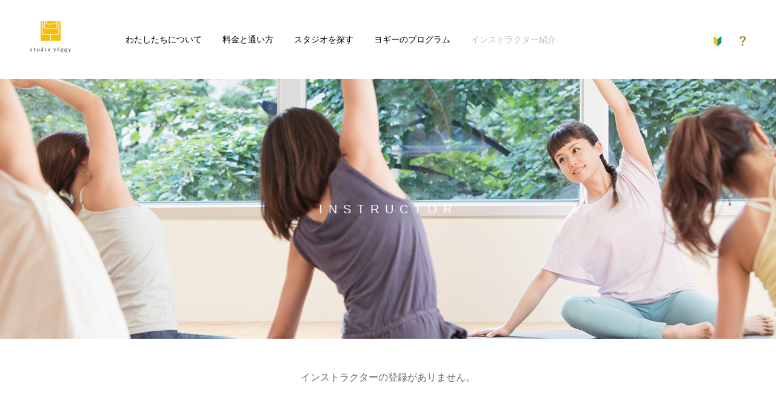

--- FILE ---
content_type: text/html
request_url: https://www.studio-yoggy.com/instructor/?mode=detail&instructor_id=1120
body_size: 5074
content:
<!DOCTYPE html>
<html lang="ja" >
<head>
<!-- Google Tag Manager -->
<script>(function(w,d,s,l,i){w[l]=w[l]||[];w[l].push({'gtm.start':
new Date().getTime(),event:'gtm.js'});var f=d.getElementsByTagName(s)[0],
j=d.createElement(s),dl=l!='dataLayer'?'&l='+l:'';j.async=true;j.src=
'https://www.googletagmanager.com/gtm.js?id='+i+dl;f.parentNode.insertBefore(j,f);
})(window,document,'script','dataLayer','GTM-W735J4K');</script>


      <script>
     (function(d) {
       var config = {
         kitId: 'knd8qri',
         scriptTimeout: 3000,
         async: true
       },
       h=d.documentElement,t=setTimeout(function(){h.className=h.className.replace(/\bwf-loading\b/g,"")+" wf-inactive";},config.scriptTimeout),tk=d.createElement("script"),f=false,s=d.getElementsByTagName("script")[0],a;h.className+=" wf-loading";tk.src='https://use.typekit.net/'+config.kitId+'.js';tk.async=true;tk.onload=tk.onreadystatechange=function(){a=this.readyState;if(f||a&&a!="complete"&&a!="loaded")return;f=true;clearTimeout(t);try{Typekit.load(config)}catch(e){}};s.parentNode.insertBefore(tk,s)
     })(document);
   </script>
   <meta charset="UTF-8">
   <meta name="viewport" content="width=device-width, initial-scale=1, minimum-scale=1 , user-scalable=no">
   <meta http-equiv="X-UA-Compatible" content="IE=edge, chrome=1">
         <title>スタジオ・ヨギー　ヨガ、ピラティスをライフスタイルに</title>
      <meta name="description"  content="ヨガ、ピラティス、ペルヴィス&reg;ワーク（骨盤調整）の3つのプログラムを中心に、年齢や性別、経験に応じて楽しめる30以上のクラスを提供。ライフステージの変化に寄り添いながら、心身ともにより豊かで健康的な生活を送るためのお手伝いをしています。清潔に保たれたスタイリッシュなスタジオは、素足に木のぬくもりを感じる、呼吸のしやすい常温の空間です。駅から徒歩5分圏内とアクセス抜群。お仕事帰りやお出かけ時に気軽に通えるのも魅力です。">
      <link rel="apple-touch-icon-precomposed" href="/assets/images/common/sp_icon-precomposed.png">
   <link rel="shortcut icon" type="image/x-icon" href="/favicon.ico">

         <meta name="robots" content="noindex,nofollow">
   


   <link href="/assets/css/lib/font-awesome.css" rel="stylesheet" type="text/css">
         <link href="/assets/css/lib/swiper.css" rel="stylesheet" type="text/css">
      <link href="/assets/css/lib/magnific-popup.css" rel="stylesheet" type="text/css">
   <link href="https://fonts.googleapis.com/css?family=Libre+Baskerville" rel="stylesheet">
                              <link href="/assets/css/main.css?v=20260121092320" rel="stylesheet" type="text/css">
      
</head>
<!-- -->
<body class="page_instructor_detail">
<!-- Google Tag Manager (noscript) -->
<noscript><iframe src="https://www.googletagmanager.com/ns.html?id=GTM-W735J4K"
height="0" width="0" style="display:none;visibility:hidden"></iframe></noscript>

<!-- End Google Tag Manager (noscript) -->
<!-- Load Facebook SDK for JavaScript -->
<div id="fb-root"></div>
<script>(function(d, s, id) {
  var js, fjs = d.getElementsByTagName(s)[0];
  if (d.getElementById(id)) return;
  js = d.createElement(s); js.id = id;
  js.src = 'https://connect.facebook.net/ja_JP/sdk.js#xfbml=1&version=v2.12&appId=719166331478611&autoLogAppEvents=1';
  fjs.parentNode.insertBefore(js, fjs);
}(document, 'script', 'facebook-jssdk'));</script>

<a id="pagetop"></a>
<!-- グローバルヘッダー・ナビ -->


   <header class="g_header clearfix">
      <div class="g_navi fixnavi clearfix bshadow">
                     <div class=" g_navi_logo -single"><a href="/"><img src="/assets/images/common/header-studio_logo.svg" alt="studio yoggy"></a></div>
                  <nav class="g_navi-inner">
            <ul class="g_navi-main">
               <li class="g_navi-item"><a href="/about/" class="">わたしたちについて</a></li>
               <li class="g_navi-item"><a href="/price/" class="">料金と通い方</a></li>
               <li class="g_navi-item"><a href="/studio/" class="">スタジオを探す</a></li>
               <li class="g_navi-item js-showsubnavi"><a href="/program/" class="">ヨギーのプログラム</a>
                <ul class="g_navi-item-sub js-subnavi">
                  <li class="g_navi-item-sub__item"><a href="/program/#programestyle" class="">レギュラークラス</a></li>
                  <li class="g_navi-item-sub__item"><a href="/program/list/workshop/" class="">ワークショップ</a></li>
                  <li class="g_navi-item-sub__item"><a href="/personal/" class="">パーソナル</a></li>
                  <li class="g_navi-item-sub__item"><a href="/maintenance/" class="">メンテナンス</a></li>
                </ul>
              </li>
               <li class="g_navi-item"><a href="/instructor/" class="active">インストラクター紹介</a></li>
            </ul>
         </nav>
         <nav class="g_navi-sub">
            <ul >
               <li class="g_navi-item g_navi-item-guide pr js-hashidden-ov">
                  <div>

                     <img src="/assets/images/common/ico-begginer-c.png" alt="はじめての方へ" class="nohover">
                  </div>
                  <div class="g_navi-tip js-hiddenchild dn">
                     <div class="g_navi-tip-inner">
                        <div class="pr">
                           <span></span>
                           <p class="pb10">まずは体験レッスンから<br>始めてみませんか？</p>
                           <a href="/welcome/" class="btn btn-black">はじめての方へ</a>
                        </div>
                     </div>
                  </div>
               </li>
               <li class="g_navi-item g_navi-item-faq"><a href="/faq/" title="よくあるご質問"><img src="/assets/images/common/ico-faq.svg" width="10" alt="よくあるご質問" class="nohover"></a></li>
                           </ul>
         </nav>
      </div>
      <div class="fixnavi g_navi-head pr">
                  <div class="g_navi-head_logo -single"><a href="/"><img src="/assets/images/common/header-studio_logo-m.svg" alt="studio yoggy"></a></div>

         <a class="menu-trigger ">
           <span></span>
           <span></span>
           <span></span>
         </a>
                  <nav class="g_navi-m fdn">
            <ul class="g_navi-m-main ">
               <li class="g_navi-m-item"><a href="/about/">わたしたちについて</a></li>
               <li class="g_navi-m-item"><a href="/price/">料金と通い方</a></li>
               <li class="g_navi-m-item"><a href="/studio/">スタジオを探す</a></li>
               <li class="g_navi-m-item"><a href="/program/">ヨギーのプログラム</a>
                  <ul class="g_navi-m-item-sub">
                    <li class="g_navi-m-item-sub__item"><a href="/program/#programestyle" class="">- レギュラークラス</a></li>
                    <li class="g_navi-m-item-sub__item"><a href="/program/list/workshop/" class="">- ワークショップ</a></li>
                    <li class="g_navi-m-item-sub__item"><a href="/personal/" class="">- パーソナル</a></li>
                    <li class="g_navi-m-item-sub__item"><a href="/maintenance/" class="">- メンテナンス</a></li>
                </ul>
              </li>
               <li class="g_navi-m-item"><a href="/instructor/">インストラクター紹介</a></li>
               <li class="g_navi-m-item g_navi-m-item-beginner"><a href="/welcome/">はじめての方へ<img src="/assets/images/common/ico-begginer-c.png" width="10" alt="はじめての方へ" ></a></li>
               <li class="g_navi-m-item g_navi-m-item-faq"><a href="/faq/">よくあるご質問<img src="/assets/images/common/ico-faq.svg" width="8" alt="よくあるご質問"></a></li>
            </ul>
         </nav>
      </div>
   </header>
<!-- グローバルヘッダー・ナビ -->



   <!-- ページコンテンツ -->

      <main>
         <div class=" main_content main_content-instructors">
            <header>
               <div class="mainvisual mainvisual-instructors">
                  <h1 class="mainvisual-h1">INSTRUCTOR</h1>
               </div>
            </header>

            <div class="main_content_inner">
               <p class="mt50 center">インストラクターの登録がありません。<br><br></p>




               <div class="main_content_banner-block">
                  <ul class="bottom_banner_list">
                     <li class="bottom_banner_list-item"><a href="https://yoggy-institute.com/yic200ryt/" target="_blank"><img src="/assets/images/instructors/banner-school.png" alt="インストラクター養成スクール" width="100%"></a></li>
                     <li class="bottom_banner_list-item"><a href="https://www.yoggy.co.jp/recruit/#instructor_audition" target="_blank"><img src="/assets/images/instructors/banner-audition.png" alt="オーデイション情報" width="100%"></a></li>
                  </ul>
               </div>
            </div>
         </div>

      </main>

   <!-- ページコンテンツ -->

      <!-- グローバルフッター -->
   <footer class="g_footer">
            <div class="contents_inner">
         <div class="g_footer_banner-block">
            <ul class="g_footer_banner_list ">
               <li class="g_footer_banner_list-item opacity-hover"><a href="https://air.studio-yoggy.com/" target="_blank"><img src="/assets/images/common/footer-banner_air.jpg" alt="yoggy air - 24時間お家でオンラインヨガ"></a></li>
               <li class="g_footer_banner_list-item opacity-hover"><a href="https://yoggy-institute.com/" target="_blank"><img src="/assets/images/common/footer-banner_insti.jpg" alt="資格取得 - yoggy institute"></a></li>
               <li class="g_footer_banner_list-item opacity-hover"><a href="https://air.studio-yoggy.com/store" target="_blank"><img src="/assets/images/common/footer-banner_yoggystore.jpg" alt="yoggy store"></a></li>
               <li class="g_footer_banner_list-item opacity-hover"><a href="/yndapp/" target="_blank"><img src="/assets/images/common/footer-banner_netamama.jpg" alt="寝たまんまヨガ"></a></li>
            </ul>
         </div>
         <div class=" clearfix ">
            <div class="g_footer_navilist-block pc">
               <ul class="g_footer_navilist">
                  <li class="g_footer_navilist-item"><a href="/welcome/" class="bold"><img src="/assets/images/common/ico-begginer-mono.png" alt="はじめての方へ" > はじめての方へ</a></li>
                  <li class="g_footer_navilist-item"><a href="/faq/" class="bold"><img src="/assets/images/common/ico-faq-mono.svg" alt="FAQ・お問い合わせ" > FAQ・お問い合わせ</a></li>
                                 </ul>
            </div>
            <a class="g_footer_studiolist-toggle center js-slide-angle-toggle sp">スタジオ一覧 <span class="icon angle-down "></span></a>
            <p class="g_footer_studiolist-title pc">スタジオ一覧 </p>
            <div class="g_footer_studiolist-block js-slide-angle-toggle-item">
               
                  <ul class="g_footer_studiolist">
                                                <li class="g_footer_studiolist-item"><a href="/studio/kagurazaka" target="_blank">神楽坂</a></li>
                                                   <li class="g_footer_studiolist-item"><a href="/studio/yokohama" target="_blank">横浜</a></li>
                                                   <li class="g_footer_studiolist-item"><a href="/studio/nagoya" target="_blank">名古屋</a></li>
                                                   <li class="g_footer_studiolist-item"><a href="/studio/kyoto" target="_blank">京都</a></li>
                                                   <li class="g_footer_studiolist-item"><a href="/studio/osaka" target="_blank">OSAKA</a></li>
                                          </ul>

                                          </div>
         </div>
         <div class="g_footer_linklist-block cb">
            <ul class="g_footer_linklist">
               <li class="g_footer_linklist-item logo1"><a href="https://air.studio-yoggy.com/" target="_blank"><img src="/assets/images/common/footer-air_logo.svg" alt="yoggy institute" height="54"></a></li>
               <li class="g_footer_linklist-item logo2"><a href="https://yoggy-institute.com/" target="_blank"><img src="/assets/images/common/footer-insti_logo.svg" alt="yoggy institute" height="54"></a></li>
            </ul>
         </div>
      </div>


      <div class="g_footer_bottomlist-block clearfix">
         <div class="contents_inner">
            <div class="contents_inner-studio">
               <ul class="g_footer_bottomlist-sns">
                  <li class="g_footer_bottomlist-item g_footer_bottomlist-item-instagram"><a href="https://www.instagram.com/studioyoggy/" target="_blank"><img src="/assets/images/common/fa-instagram.svg" alt="twitter"></a></li>
                  <li class="g_footer_bottomlist-item g_footer_bottomlist-item-twitter"><a href="https://x.com/studio_yoggy" target="_blank"><img src="/assets/images/common/fa-x.svg" alt="twitter"></a></li>
                  <li class="g_footer_bottomlist-item g_footer_bottomlist-item-facebook"><a href="https://www.facebook.com/studioyoggy" target="_blank"><img src="/assets/images/common/fa-facebook.svg" alt="facebook"></a></li>
                  <li class="g_footer_bottomlist-item g_footer_bottomlist-item-vimeo"><a href="https://vimeo.com/studioyoggy" target="_blank"><img src="/assets/images/common/fa-vimeo.svg" alt=""></a></li>
               </ul>
               <ul class="g_footer_bottomlist">
                                       <li class="g_footer_bottomlist-item"><a href="https://cf-lab.hacomono.jp/" target="_blank">新規会員登録</a></li>
                     <li class="g_footer_bottomlist-item"><a href="https://www.yoggy.co.jp/" target="_blank">会社概要</a></li>
                     <li class="g_footer_bottomlist-item"><a href="https://www.yoggy.co.jp/service/corporate/" target="_blank">法人向けサービス</a></li>
                     <li class="g_footer_bottomlist-item"><a href="/privacy/">プライバシーポリシー</a></li>
                                                         <li class="g_footer_bottomlist-item"><a href="https://www.yoggy.co.jp/recruit/ " target="_blank">採用情報</a></li>
               </ul>
               <ul class="g_footer_bottomlist">
                  <li class="g_footer_bottomlist-item"><a href="/news/2106">スタジオ利用規約</a></li>
                  <li class="g_footer_bottomlist-item"><a href="/news/2152">OSAKA・京都スタジオ 月会費メンバー規約</a></li>
                  <li class="g_footer_bottomlist-item"><a href="/news/2151">名古屋・横浜・神楽坂スタジオ 月会費メンバー規約</a></li>
               </ul>
            </div>
            <p class="g_footer_copyright">&copy; CF-LAB CO.,LTD. All Rights Reserved.</p>
         </div>
         <div class="pc"><a href="#pagetop" class="bt-pagetop"><img src="/assets/images/common/bt-gotop.png" alt="top"></a></div>
      </div>

                              
   </footer>
   <!-- グローバルフッター -->





   <div id="js-ovr-trial" class="js-ovr js-ovr-white mfp-hide modal-reserve posr">
      <div class="modal-reserve-inner js-ovr-inner ">
         <a class="js-ovr-inner-close"></a>
         <div class="modal-price">
            <section>
               <h1 class="sub_content_title sub_content_title-alt border-yellow">体験予約</h1>
               <div class="modal-reserve-subtitle -price">
                  ご希望のスタジオをお選びください。<br class="sp">後から変更することもできます。
               </div>

               

                  
                                                                  <div class="modal-price-areatitle main_content_inner-title border-yellow">北海道</div>
                        <ul class="modal-reserve-studiolist list_util-item">
                                                </ul>

                                       
                                                                  <div class="modal-price-areatitle main_content_inner-title border-yellow">関東</div>
                        <ul class="modal-reserve-studiolist list_util-item">
                                                                              <li class="modal-reserve-studiolist-item"><a class="btn btn_util btn_util-square" href="/trial/kagurazaka/">神楽坂</a></li>

                                                                              <li class="modal-reserve-studiolist-item"><a class="btn btn_util btn_util-square" href="/trial/yokohama/">横浜</a></li>

                                                </ul>

                                       
                                                                  <div class="modal-price-areatitle main_content_inner-title border-yellow">中部・東海</div>
                        <ul class="modal-reserve-studiolist list_util-item">
                                                                              <li class="modal-reserve-studiolist-item"><a class="btn btn_util btn_util-square" href="/trial/nagoya/">名古屋</a></li>

                                                </ul>

                                       
                                                                  <div class="modal-price-areatitle main_content_inner-title border-yellow">関西</div>
                        <ul class="modal-reserve-studiolist list_util-item">
                                                                              <li class="modal-reserve-studiolist-item"><a class="btn btn_util btn_util-square" href="/trial/kyoto/">京都</a></li>

                                                                              <li class="modal-reserve-studiolist-item"><a class="btn btn_util btn_util-square" href="/trial/osaka/">OSAKA</a></li>

                                                </ul>

                                       
                                                            
               
            </section>
         </div>
      </div>
   </div>




   

   <div id="js-ovr-scheduleselect" class="js-ovr js-ovr-white mfp-hide modal-reserve posr">
      <div class="modal-reserve-inner js-ovr-inner ">
         <a class="js-ovr-inner-close"></a>
         <div class="modal-price">
            <section>
               <h1 class="sub_content_title sub_content_title-alt border-yellow pt10 pb10 mb10">クラススケジュールPDF</h1>
               <div class="modal-reserve-subtitle -price mb30">
                  スケジュールをお選びください。
               </div>
               <ul class="modal-reserve-studiolist list_util-item center">
                                       <li class="modal-reserve-studiolist-item -scheduleselect"><span class="btn btn_util btn_util-square -nolink -scheduleselect">今月のスケジュール</span></li>
                                                         <li class="modal-reserve-studiolist-item -scheduleselect"><span class="btn btn_util btn_util-square -nolink -scheduleselect">来月のスケジュール</span></li>
                                 </ul>
            </section>
         </div>
      </div>
   </div>




   <div id="js-ovr-reserve" class="js-ovr js-ovr-white mfp-hide modal-reserve posr">
<div class="modal-reserve-inner js-ovr-inner ">
      <a class="js-ovr-inner-close"></a>
      <div class="modal-price">
      <section>
         <h4 class="js-ovr-inner-title">ご予約は下記からお願いいたします。</h4>
         <p class="center notice bold pt20">京都・OSAKAスタジオのみ予約可能</p>
         <ul class="modal-reserve-linklist ">
         <li class="modal-reserve-linklist-item list_util-item"><a href="https://yoggy.hacomono.jp/home" class="btn btn_util btn_util-square" target="_blank">11月までのクラスの予約はこちら
            </a></li>
            <li class="modal-reserve-linklist-item list_util-item"><a href="https://cf-lab.hacomono.jp/home" class="btn btn_util btn_util-square" target="_blank">12月以降のクラスの予約はこちら
            </a></li>
         </ul>
         <p class="reserve-notice"><a href="https://cf-lab.hacomono.jp/home"target="_blank">神楽坂・横浜・名古屋スタジオの11月予約はこちら</a></p>
         
      </section>
      </div>
</div>
</div>
<div id="js-ovr-schedule" class="js-ovr js-ovr-white mfp-hide modal-reserve posr">
<div class="modal-reserve-inner js-ovr-inner ">
      <a class="js-ovr-inner-close"></a>
      <div class="modal-price">
      <section>
            <ul class="modal-reserve-linklist ">
            <li class="modal-reserve-linklist-item list_util-item"><a href="https://yoggy.hacomono.jp/reserve?from=home" class="btn btn_util btn_util-square" target="_blank">スケジュールはこちら
            </a></li>
            </ul>
         <p class="reserve-notice"><a href="/news/2090"target="_blank">※予約サービス改定のお知らせ</a></p>

      </section>
      </div>
</div>
</div>


         <script src="/assets/js/lib/jquery/2.2.4/jquery.min.js"></script>
   <script src="/assets/js/lib/jquery.lazyload/1.9.1/jquery.lazyload.js"></script>
   <script src="/assets/js/lib/jquery.magnific-popup.min.js"></script>
   <script src="/assets/js/lib/swiper/3.4.2/swiper.min.js"></script>
   <script src="/assets/js/lib/featherlight.js"></script>
                     <script src="/assets/js/main.min.js?v=20260121092320" defer></script>


      
</body>
</html>


--- FILE ---
content_type: image/svg+xml
request_url: https://www.studio-yoggy.com/assets/images/common/header-studio_logo.svg
body_size: 2253
content:
<svg id="20c2195e-9e58-4f54-9758-bc3dd5c2901a" data-name="レイヤー 1" xmlns="http://www.w3.org/2000/svg" viewBox="0 0 212.6 166.05"><defs><style>.\39 d314be7-a492-44df-8ba6-b16eaf13d499{fill:#231815;}.\39 c6d308d-a65f-4b52-83f4-95b0fa8419c0{fill:#fabe00;}</style></defs><title>logo</title><path class="9d314be7-a492-44df-8ba6-b16eaf13d499" d="M99,147.44a6.63,6.63,0,0,0,.08,13.22c3.28,0,5.85-2.9,5.85-6.59S102.37,147.44,99,147.44Zm.38,11.87c-2.29,0-4-2.68-4-6.23,0-2.69,1.68-4.14,3.26-4.14,2.24,0,4,2.59,4,5.9C102.6,157.75,100.94,159.31,99.37,159.31Z" transform="translate(-1.42 -1.42)"/><path class="9d314be7-a492-44df-8ba6-b16eaf13d499" d="M6.88,152.81c-1.51-.81-2.93-1.57-2.93-2.73,0-1,1-1.45,2.06-1.45a3.23,3.23,0,0,1,3.31,2.31.15.15,0,0,0,.15.12H10a.15.15,0,0,0,.12-.05.15.15,0,0,0,0-.12l-.46-2.8a.15.15,0,0,0-.1-.12,9.85,9.85,0,0,0-3-.5c-2.87,0-4.73,1.41-4.73,3.6,0,2,1.14,2.55,2.87,3.43.63.32,1.34.69,2.12,1.18,1.1.69,1.7,1.49,1.7,2.23,0,1-.82,1.48-2.59,1.5H5.84c-1.79,0-3-.57-3.6-1.73a.15.15,0,0,0-.19-.07l-.54.21a.15.15,0,0,0-.1.16l.3,2a.15.15,0,0,0,.09.12l.46.19a.15.15,0,0,0,.18,0A.65.65,0,0,1,3,160H3a2,2,0,0,1,.57.21,3.39,3.39,0,0,0,.64.25,5.6,5.6,0,0,0,1.7.28c2.73,0,4.87-1.62,4.87-3.7S8.71,153.8,6.88,152.81Z" transform="translate(-1.42 -1.42)"/><path class="9d314be7-a492-44df-8ba6-b16eaf13d499" d="M28.07,158.32a.15.15,0,0,0-.11-.06.15.15,0,0,0-.12,0,2.72,2.72,0,0,1-2.35.69,2.27,2.27,0,0,1-1.8-2.5v-6.94l3.41.05a.41.41,0,0,0,.43-.41v-.93c0-.13-.06-.35-.43-.35H23.7v-3.13a.45.45,0,0,0-.16-.39.57.57,0,0,0-.54.05l-1.4.64a.31.31,0,0,0-.19.34v2.48H19a.45.45,0,0,0-.43.41,4.2,4.2,0,0,0,0,.64c0,.07,0,.13,0,.17a.43.43,0,0,0,.43.41h2.43v7.4c0,2.19,1.31,3.73,3.18,3.73A4.38,4.38,0,0,0,28.42,159a.15.15,0,0,0,0-.19Z" transform="translate(-1.42 -1.42)"/><path class="9d314be7-a492-44df-8ba6-b16eaf13d499" d="M48.34,158.73c-.24,0-.48-.1-.48-.72V147.92a.15.15,0,0,0-.06-.12.16.16,0,0,0-.13,0l-2.82.65a.15.15,0,0,0-.12.15V149a.15.15,0,0,0,.05.11l.33.3a1.49,1.49,0,0,1,.36,1.16v0a.12.12,0,0,0,0,0v6.65c-1.21,1-2.16,1.61-3.16,1.61a2.48,2.48,0,0,1-2.62-2.62.26.26,0,0,0,0-.06v-8.28a.15.15,0,0,0-.06-.12.16.16,0,0,0-.13,0l-2.82.65a.15.15,0,0,0-.12.15V149a.15.15,0,0,0,.05.11l.33.3a1.48,1.48,0,0,1,.36,1.16v6.84a3.3,3.3,0,0,0,3.44,3.3c1.24,0,2.53-.75,4.73-2.32v2.17a.15.15,0,0,0,.2.14l2.69-.82a.15.15,0,0,0,.11-.14v-.81A.15.15,0,0,0,48.34,158.73Z" transform="translate(-1.42 -1.42)"/><path class="9d314be7-a492-44df-8ba6-b16eaf13d499" d="M68.74,158.73c-.24,0-.48-.1-.48-.72V141.3a.15.15,0,0,0-.06-.12.16.16,0,0,0-.13,0l-2.76.65a.15.15,0,0,0-.12.15v.38a.15.15,0,0,0,.05.11l.33.3a1.37,1.37,0,0,1,.35,1V148a9.41,9.41,0,0,0-2.87-.52,6.84,6.84,0,0,0-6.69,7.12c0,3.42,2.17,6.1,4.94,6.1,1.15,0,2.71-.69,4.63-2v1.9a.15.15,0,0,0,.06.12.16.16,0,0,0,.09,0h0l2.65-.82a.15.15,0,0,0,.11-.14v-.81A.15.15,0,0,0,68.74,158.73Zm-6.33-10.15c1.4,0,2.46.66,3.52,2.21v6.78A7,7,0,0,1,62.44,159c-2.13,0-3.85-2.48-3.85-5.52S60.16,148.58,62.41,148.58Z" transform="translate(-1.42 -1.42)"/><path class="9d314be7-a492-44df-8ba6-b16eaf13d499" d="M84.49,159.4c-1.42,0-1.72-.64-1.72-1.6v-8.08h0v-2.25a.15.15,0,0,0-.06-.12.16.16,0,0,0-.13,0l-2.79.65a.15.15,0,0,0-.12.15v.38a.15.15,0,0,0,.05.11l.33.3a1.38,1.38,0,0,1,.35,1c0,.06,0,.11,0,.18v7.2c0,1.59-.51,2.1-2.09,2.1a.15.15,0,0,0-.15.15v.59a.15.15,0,0,0,.15.15h6.17a.15.15,0,0,0,.15-.15v-.59A.15.15,0,0,0,84.49,159.4Z" transform="translate(-1.42 -1.42)"/><path class="9d314be7-a492-44df-8ba6-b16eaf13d499" d="M81.36,145.46a1.33,1.33,0,1,0,0-2.64,1.39,1.39,0,0,0-1.48,1.32A1.41,1.41,0,0,0,81.36,145.46Z" transform="translate(-1.42 -1.42)"/><path class="9d314be7-a492-44df-8ba6-b16eaf13d499" d="M135.23,147.78h-3.51a.15.15,0,0,0-.15.15v.55a.15.15,0,0,0,.15.15.75.75,0,0,1,.69.27c.32.49-.17,1.6-.44,2.2l-.08.2h0l-.21.55-2.18,5.44-3.22-7-.06-.12c-.22-.46-.53-1.08-.35-1.36.08-.12.26-.18.55-.18a.15.15,0,0,0,.15-.15v-.55a.15.15,0,0,0-.15-.15h-4.21a.15.15,0,0,0-.15.15v.55a.15.15,0,0,0,.15.15c.69,0,.91.42,1.52,1.73l4.61,9.78a34.87,34.87,0,0,1-1.92,4.15,1.51,1.51,0,0,1-.82.55l-.3.12h0c-.65.19-1.34.44-1.34,1.27a1.29,1.29,0,0,0,1.42,1.23c1.17,0,2.19-1.11,3.12-3.39L133.71,151l.13-.35c.33-.9.74-2,1.39-2a.15.15,0,0,0,.15-.15v-.55A.15.15,0,0,0,135.23,147.78Z" transform="translate(-1.42 -1.42)"/><path class="9d314be7-a492-44df-8ba6-b16eaf13d499" d="M213.86,147.78h-3.51a.15.15,0,0,0-.15.15v.55a.15.15,0,0,0,.15.15.75.75,0,0,1,.69.27c.32.49-.17,1.6-.44,2.2l-.08.2h0l-.21.55-2.18,5.44-3.22-7-.06-.12c-.22-.46-.53-1.08-.35-1.36.08-.12.26-.18.55-.18a.15.15,0,0,0,.15-.15v-.55a.15.15,0,0,0-.15-.15h-4.21a.15.15,0,0,0-.15.15v.55a.15.15,0,0,0,.15.15c.69,0,.91.42,1.52,1.73l4.61,9.78A34.87,34.87,0,0,1,205,164.3a1.51,1.51,0,0,1-.82.55l-.3.12h0c-.65.19-1.34.44-1.34,1.27a1.29,1.29,0,0,0,1.42,1.23c1.17,0,2.19-1.11,3.12-3.39L212.35,151l.13-.35c.33-.9.74-2,1.39-2a.15.15,0,0,0,.15-.15v-.55A.15.15,0,0,0,213.86,147.78Z" transform="translate(-1.42 -1.42)"/><path class="9d314be7-a492-44df-8ba6-b16eaf13d499" d="M147.85,147.44c-2.89,0-6,2.34-6,6.69a6.23,6.23,0,0,0,6,6.53c3.28,0,5.85-2.9,5.85-6.59S151.23,147.44,147.85,147.44Zm.38,11.87c-2.29,0-4-2.68-4-6.23,0-2.69,1.68-4.14,3.26-4.14,2.24,0,4,2.59,4,5.9C151.46,157.75,149.79,159.31,148.22,159.31Z" transform="translate(-1.42 -1.42)"/><path class="9d314be7-a492-44df-8ba6-b16eaf13d499" d="M144.1,143.92h7.42c.41,0,.41-.5.41-.71s0-.69-.41-.69H144.1c-.41,0-.41.48-.41.69S143.68,143.92,144.1,143.92Z" transform="translate(-1.42 -1.42)"/><path class="9d314be7-a492-44df-8ba6-b16eaf13d499" d="M175,147.94l-5.49.09-.13-.06a4.24,4.24,0,0,0-.4-.16,5.77,5.77,0,0,0-2.09-.37c-3.13,0-5.58,2.14-5.58,4.87a4,4,0,0,0,2.38,3.64,5.85,5.85,0,0,0-1.73,1,2.14,2.14,0,0,0-.83,1.5c0,.93.74,1.59,2.2,1.94l.36.07a7.29,7.29,0,0,0,1.46.15l3-.08h.34c2.28,0,3.64.82,3.64,2.18,0,2-3.07,2.79-4.71,2.79-1.48,0-3.93-.78-4.22-2.86a.46.46,0,0,0-.45-.44.49.49,0,0,0-.24.06l-1,.5a.56.56,0,0,0-.33.54c0,2.54,2.67,3.91,5.18,3.91,3,0,7.53-1.32,7.53-5,0-3.19-2.44-3.62-4.82-3.62-.8,0-1.61.07-2.39.13l-1,.07-.58,0c-1,0-1.55-.21-1.75-.63s-.06-.65.36-1a3.57,3.57,0,0,1,.64-.39l.61-.31a7.82,7.82,0,0,0,1.46.21c3.59,0,5.53-2.38,5.54-4.62a4.28,4.28,0,0,0-.81-2.51h.18l3.65,0a.5.5,0,0,0,.52-.46v-.77C175.5,148.07,175.32,147.94,175,147.94Zm-8.09,7.38c-2.21,0-3.38-1.21-3.38-3.51a2.64,2.64,0,0,1,2.88-2.91c2.21,0,3.38,1.24,3.38,3.59A2.55,2.55,0,0,1,166.88,155.32Z" transform="translate(-1.42 -1.42)"/><path class="9d314be7-a492-44df-8ba6-b16eaf13d499" d="M194.21,147.94l-5.49.09-.13-.06a4.24,4.24,0,0,0-.4-.16,5.77,5.77,0,0,0-2.09-.37c-3.13,0-5.58,2.14-5.58,4.87A4,4,0,0,0,182.9,156a5.85,5.85,0,0,0-1.73,1,2.14,2.14,0,0,0-.83,1.5c0,.93.74,1.59,2.2,1.94l.36.07a7.23,7.23,0,0,0,1.46.15l3-.08c2.5-.08,4,.74,4,2.17,0,2-3.07,2.79-4.71,2.79-1.48,0-3.93-.78-4.22-2.86a.46.46,0,0,0-.45-.44.49.49,0,0,0-.24.06l-1,.5a.56.56,0,0,0-.33.54c0,2.54,2.67,3.91,5.18,3.91,3,0,7.53-1.32,7.53-5,0-3.19-2.44-3.62-4.82-3.62-.8,0-1.61.07-2.39.13l-1,.07-.58,0c-1,0-1.55-.21-1.75-.63s-.06-.65.36-1a3.57,3.57,0,0,1,.64-.39l.61-.31a7.82,7.82,0,0,0,1.46.21c3.59,0,5.53-2.38,5.54-4.62a4.28,4.28,0,0,0-.81-2.51h.18l3.65,0a.5.5,0,0,0,.52-.46v-.77C194.73,148.07,194.56,147.94,194.21,147.94Zm-8.09,7.38c-2.21,0-3.38-1.21-3.38-3.51a2.64,2.64,0,0,1,2.88-2.91c2.21,0,3.38,1.24,3.38,3.59A2.55,2.55,0,0,1,186.11,155.32Z" transform="translate(-1.42 -1.42)"/><path class="9c6d308d-a65f-4b52-83f4-95b0fa8419c0" d="M70.84,70.61h73.75a4.52,4.52,0,0,0,4.52-4.52V1.42h-7.28V35.05a8,8,0,0,1-8,8H81.56a8,8,0,0,1-8-8V1.42H66.32V66.09A4.52,4.52,0,0,0,70.84,70.61Z" transform="translate(-1.42 -1.42)"/><path class="9c6d308d-a65f-4b52-83f4-95b0fa8419c0" d="M92.39,15.18h30.48a4.52,4.52,0,0,0,4.52-4.52V1.42H87.87v9.25A4.52,4.52,0,0,0,92.39,15.18Z" transform="translate(-1.42 -1.42)"/><path class="9c6d308d-a65f-4b52-83f4-95b0fa8419c0" d="M77,1.42V35.05a4.52,4.52,0,0,0,4.52,4.52h52.23a4.52,4.52,0,0,0,4.52-4.52V1.42h-7.4v9.25a8,8,0,0,1-8,8H92.39a8,8,0,0,1-8-8V1.42Z" transform="translate(-1.42 -1.42)"/><path class="9c6d308d-a65f-4b52-83f4-95b0fa8419c0" d="M154,1.42h-1.33V66.09a8,8,0,0,1-8,8H109.48v32.32H154a6.28,6.28,0,0,0,6.28-6.28V7.7A6.28,6.28,0,0,0,154,1.42Z" transform="translate(-1.42 -1.42)"/><path class="9c6d308d-a65f-4b52-83f4-95b0fa8419c0" d="M106,74.13H70.84a8,8,0,0,1-8-8V1.42H61.48A6.28,6.28,0,0,0,55.2,7.7v92.48a6.28,6.28,0,0,0,6.28,6.28H106Z" transform="translate(-1.42 -1.42)"/></svg>

--- FILE ---
content_type: image/svg+xml
request_url: https://www.studio-yoggy.com/assets/images/common/fa-instagram.svg
body_size: 1175
content:
<?xml version="1.0" encoding="UTF-8"?><svg id="_レイヤー_2" xmlns="http://www.w3.org/2000/svg" viewBox="0 0 1347.44 1309.47"><defs><style>.cls-1{fill:#575655;stroke:#575655;stroke-miterlimit:10;stroke-width:16px;}</style></defs><g id="_饑1"><path class="cls-1" d="m1339.24,484.47c-3.01-79.81-.75-162.05-28.55-238.2-31.86-96.55-111.49-175.31-207.57-207.8-79.51-29.3-165.4-28.38-248.86-30.4-123.65-.18-247.29.06-370.88.58-39.56,1.56-79.17,1.1-118.62,5.5-79.81,6.54-161,30.64-223.32,82.7-56.3,45.58-95.79,109.92-113.4,180-17.72,67.64-15.87,138.19-19.8,207.45,0,115.89-.58,231.77.05,347.67,4.41,80.27,1.86,163.26,31.97,239.3,33.42,93.65,112.18,169,206.12,200.57,66.66,23.57,138.13,28.26,208.26,28.21,61.8,2.43,123.65.98,185.45,1.27,111.54-3.02,223.38,2.84,334.74-5.62,91.69-6.43,185.97-35.85,252.05-102.34,71.12-65.62,102.39-163.14,107.66-257.6,8.34-150.23,3.13-300.81,4.69-451.27Zm-125.62,457.3c-3.88,33.42-9.5,67.07-22.99,98.11-23.51,57.86-74.42,103.38-133.84,122.02-57.45,20.21-119.01,18.94-179.02,22.41-106.33-.18-212.61,3.42-318.93.47-67.76,1.5-135.81.46-203.22-7.06-69.09-7.3-138.01-39.1-177.86-97.82-44.13-63.88-44.88-144.38-48.3-218.92-.17-92.84-1.33-185.62-.4-278.4,1.39-58.03-1.51-116.18,3.01-174.15,2.14-75.46,16.79-158.63,76.1-211.16,63.65-61.91,157.47-67.36,241.16-70.31,142.58-3.01,285.23-2.78,427.88-1.97,82.18,4.34,172.18,2.72,241.73,53.63,51.43,36.71,82.18,96.14,90.82,157.93,10.02,71.87,8.22,144.79,8.46,217.18,2.02,69.5,1.56,139.11-.17,208.61.76,59.83-.4,119.71-4.4,179.42Z"/><path class="cls-1" d="m996.74,233.81c-38.06,13.32-62,57.22-51.38,96.38,10.19,44.57,61.14,73.42,104.73,60.22,43.22-10.25,74.83-59.54,59.73-102.77-12.95-45.67-69.18-73.97-113.08-53.84Z"/><path class="cls-1" d="m869.09,380.97c-71.76-49.69-163.03-68.34-248.97-54.9-94.98,14.66-183.53,70.25-235.31,151.62-49.34,75.64-65.39,172.12-42.34,259.52,20.91,81.84,75.23,154,147.04,198.19,71.7,44.59,160.25,62.14,243.42,46.8,97.87-16.1,187.53-77.09,237.57-162.86,42.8-72.28,56.52-161.46,36.2-243.07-19.34-79.23-69.79-150.06-137.61-195.29Zm-16.79,400.95c-37.7,49.57-97.07,82.12-159.27,86.87-102.68,11.7-208.89-58.61-233.69-159.79-17.19-63.76-1.97-135.23,39.79-186.43,34.12-42.86,84.68-71.52,138.53-80.62,102.68-18.53,214.35,44.13,246.66,144.38,23.12,65.1,9.91,140.97-32.03,195.58Z"/></g></svg>

--- FILE ---
content_type: image/svg+xml
request_url: https://www.studio-yoggy.com/assets/images/common/ico-faq-mono.svg
body_size: 293
content:
<svg xmlns="http://www.w3.org/2000/svg" width="6.5" height="10.63" viewBox="0 0 6.5 10.63">
  <defs>
    <style>
      .cls-1 {
        fill: #444;
        fill-rule: evenodd;
      }
    </style>
  </defs>
  <path id="ico-faq-mono.svg" class="cls-1" d="M174.638,4094.89a1.685,1.685,0,0,1,1.692-1.82,1.369,1.369,0,0,1,1.517,1.41c0,0.64-.238,1.09-1.141,2a3.2,3.2,0,0,0-1.153,2.72v0.3h1.291a2.539,2.539,0,0,1,1.2-2.45,3.27,3.27,0,0,0,1.492-2.57c0-1.62-1.267-2.67-3.222-2.67a3.032,3.032,0,0,0-3.3,2.7Zm0.664,5.84v1.71h1.78v-1.71H175.3Z" transform="translate(-173.031 -4091.81)"/>
</svg>
